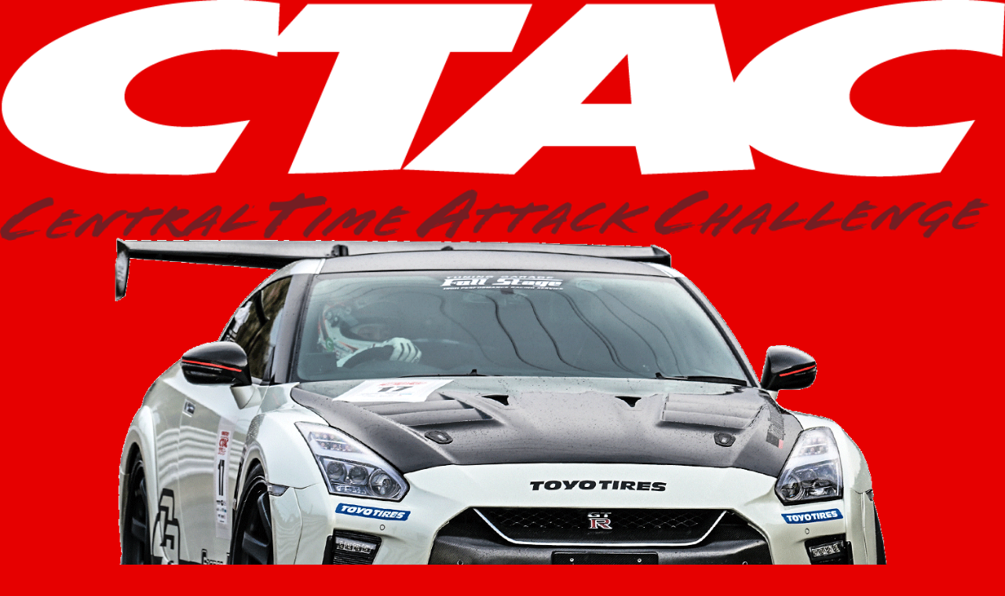

--- FILE ---
content_type: text/html
request_url: http://centraltimeattack.net/?p=3296
body_size: 4914
content:
<!DOCTYPE html>
<html lang="ja">
<head>
<meta charset="UTF-8">
<title>Central Time Attack Challenge</title>
<meta name="viewport" content="width=device-width, initial-scale=1">
<meta name="description" content="セントラルサーキットで行われるタイムアタックチャレンジ">
<link rel="stylesheet" href="css/_style.css?v=20251120">
	

</head>


<body>
<div class="logo"><img src="images/logo_new.png" width="100%"/></div>
	

<!--スライドショー（slick）-->
<div class="mainimg" style="margin-top: -50px;">
<div><img src="images/topmember/ctactop0.png" alt=""></div>
<div><img src="images/topmember/ctactop1.png" alt=""></div>
<div><img src="images/topmember/ctactop3.png" alt=""></div>
<div><img src="images/topmember/ctactop4.png" alt=""></div>
<div><img src="images/topmember/ctactop5.png" alt=""></div>
<div><img src="images/topmember/ctactop6.png" alt=""></div>
<div><img src="images/topmember/ctactop7.png" alt=""></div>
<div><img src="images/topmember/ctactop8.png" alt=""></div>
<div><img src="images/topmember/ctactop9.png" alt=""></div>
<div><img src="images/topmember/ctactop10.png" alt=""></div>
<div><img src="images/topmember/ctactop11.png" alt=""></div>
<div><img src="images/topmember/ctactop12.png" alt=""></div>	
<div><img src="images/topmember/ctactop13.png" alt=""></div>
<div><img src="images/topmember/ctactop14.png" alt=""></div>
<div><img src="images/topmember/ctactop15.jpg" alt=""></div>		
</div>
<!--メニュー-->	
<div class="margin">	
<nav id="menubar">
<ul>
<li><a href="https://sgfm.jp/f/bcea13c4a3863d33de1dd8af237a73bb" target="_blank">2026エントリー</a></li>
<li><a href="entrylist.html">エントリーリスト</a></li>
<li><a href="gaiyou.html">2026開催概要</a></li>
<li><a href="result.html">結果速報</a></li>
<li><a href="gallary.html">写真ギャラリー</a></li>	
</ul>
</nav>
</div>	
<div class="info">
<img src="images/top/title_info.png" width="600px" alt=""/> <br><a href="https://ameblo.jp/ctac" target="_blank"><img src="images/ameba.jpg" alt="" width="100"/>Amebaブログ</a>でも公表中！
<dl id="new">
	<dt>2026/1/15</dt>
	<dd><strong>【サーキットからのお知らせ】</strong><br><strong><u>ウォーマーや暖房器具の使用は発電機を必ず使用してください。</u></strong>
通常使用以外はピットのコンセントは使わないようにお願いします。
ルールをお守りいただけない場合、全ピット電源のブレーカーを停止する等の対応を行う場合があります。円滑な運営のため、ご理解とご協力をお願いいたします。</dd>
	<dt>2025/12/27</dt>
	<dd>CTAC2026 MIDDLEクラス追加しました。申し込みは<a href="https://sgfm.jp/f/bcea13c4a3863d33de1dd8af237a73bb" target="_blank">こちら</a>から！</dd>
	<dt>2025/12/10</dt>
	<dd>CTAC2026 の前日走開催決定!エントリー開始いたしました。申し込みは<a href="https://sgfm.jp/f/7ab1c71287a945ced377e9c217cd0174" target="_blank">こちら</a>から！</dd>
		<dt>2025/11/22</dt>
	<dd>エントリー開始いたしました。申し込みは<a href="https://sgfm.jp/f/bcea13c4a3863d33de1dd8af237a73bb" target="_blank">こちら</a>から！</dd>
	<dt>2025/10/1</dt>
	<dd>2026年1月25日（日曜日）にCTACがセントラルサーキットにて開催決定!<br><img src="images/2026/2026poster.jpg" width="300" alt=""/></dd>
	<dt>2025/1/30</dt>
	<dd>2025年3月4日（火曜日）にOTACが岡山国際サーキットにて開催決定!エントリーは<a href="https://sgfm.jp/f/e4381e0d9a4dffb4542d91e238ddc3b2">こちら</a>から<br></dd>
		<dt>2025/1/30</dt>
	<dd>ギャラリーにCTAC2025の写真をアップ!詳しくは<a href="gallary.html">こちら</a>から<br></dd>
		<dt>2025/1/28</dt>
	<dd>リザルト発表!詳しくは<a href="result.html">こちら</a>から<br></dd>
	<dt>2025/1/21</dt>
	<dd>タイムスケジュール＆ピット割発表!詳しくは<a href="images/entry2025/CTAC2025timeschedule_pit2.pdf"　target="_blank">こちら</a>から<br>
エントリーリストは<a href="images/entry2025/CTAC2025entrylist2.pdf" target="_blank">こちら</a>からご確認ください</dd>
	<dt>2025/1/17</dt>
	<dd>SHIBATIRE様よりCTAC参加の方に！10%OFF?!詳しくは<a href="https://ameblo.jp/ctac/entry-12882822546.html" target="_blank">こちら</a>から</dd>
	<dt>2024/12/25</dt>
	<dd>CTAC2025参加者限定、前日走開催決定！エントリーは<a href="https://sgfm.jp/f/d5f2f03403d62a762fd53b0a06b2241e" target="_blank">こちら</a>から</dd>
	<dt>2024/12/21</dt>
<dd>スイフトクラスが新設！エントリーページは<a href="https://sgfm.jp/f/daa8ad86978317e6531981d447af8f1f">こちらから</a></dd>	
	
	<dt>2024/12/7</dt>
<dd>CTAC2025の冠スポンサーが「<a href="https://www.shibatire.com/" target="_blank">SHIBATIRE様</a>」に決定！<br>
</dd>		
	<dt>2024/11/14</dt>
<dd>CTAC2025エントリー開始<br>
  詳しくは<a href="https://sgfm.jp/f/daa8ad86978317e6531981d447af8f1f">こちらから</a>エントリー！</dd>		
	<dt>2024/2/1</dt>
<dd>CTAC2024写真を公表！<br>
  <a href="gallary.html">写真ギャラリー</a>のページをチェック！</dd>		
	
	<dt>2024/1/30</dt>
<dd>CTAC2024リザルトが発表<br>
  <a href="result.html">結果速報のページ</a>をチェック！</dd>	
	
	
	<dt>2024/1/24</dt>
<dd>CTAC2024当日のタイムスケジュール等発表<br>
当日のタイムスケジュールやエントリーリストなどを掲載！<br>
<a href="images/pdf/timeschedule2024.pdf" target="_blank">こちら</a>をクリック！pdfで表示されます。</dd>	
	
	<dt>2024/1/6</dt>
<dd>CTAC2024前日走開催予定！！<br>
2024年1月27日　30分×2本<br>
計測込　15000円<br>
で台数が10台以上集まれば開催します。前日走希望の方は<a href="mailto:centraltimeattack@yahoo.co.jp?subject=CTAC2024前日走の件">こちら</a>まで連絡ください</dd>	
	
<!--	<dt>2024/1/6</dt>
<dd>CTAC2024にロードスターカップクラスが新設されました。今まで他のクラスでエントリーされたロードスターの方は、自動的にロードスターカップクラスにエントリーとなります。<br>
車両規定は<a href="https://m.facebook.com/story.php?story_fbid=pfbid0FQdc6xo99FJQjxhtNWpFAJXj44Fohq6Je8zk429TBEJ3cJ793VAPRQ5thmV65tCTl&id=100076159955757" target="_blank">ロードスターカップ</a>に準じます。</dd>	
	
	
	<dt>2023/12/12</dt>
<dd>2024/3/4開催予定の「OTAC2024in岡山国際サーキット」エントリー開始いたしました！エントリーは<a href="
https://sgfm.jp/f/d81895288a38dac6ab1f5a2f5a84c2bd" target="_blank">こちら</a>からお願いいたします。CTAC2024に参加の方は割引もございます。</dd>	
	
	
	<dt>2023/12/6</dt>
<dd>CTAC2024エントリーリストは<a href="entrylist.html" target="_blank">こちら</a>で確認してください。</dd>
	
<dt>2023/11/25</dt>
<dd>CTAC2024エントリー開始しました。詳しくは<a href="https://sgfm.jp/f/daa8ad86978317e6531981d447af8f1f" target="_blank">こちら</a></dd>	
<dt>2023/11/24</dt>
<dd>CTAC2024開催要項を掲載いたしました。詳しくは<a href="gaiyou.html">こちら</a></dd>
<dt>2023/1/29</dt>
<dd>CTAC2023結果を掲載いたしました。詳しくは<a href="result.html">こちら</a></dd>-->

</dl>
	</div>	
<div class="info"><img src="images/top/title_.png" width="400px" alt=""/><br>
<dd><strong>CTACの舞台は、もちろんセントラルサーキット!!</strong><br>
■Course Total distance / 2,804m <br>
■Course width / 15.0-11.0m <br>
■Safety zone / 80.0-3.5m <br>
■Road / special asphalt<br>
■Corner number / 12 (left×3·right×9) <br>
■Pit / 38 rows (4.5m×6.0m) <br>
■Pit road width / 10.0m <br>
■Maximum straight length / 677.0m <br>
■Maximum longitudinal gradient / 7.0% <br>
■Maximum height difference / 20.0m <br>
■Paddock / 10,900 m2 <br>
■住所 〒679-1132 兵庫県多可郡多可町中区坂本521-1 <br>
■TEL 0795-32-3766<br>
  <a href="http://central-circuit.com/wp/" target="_blank">オフィシャルブログ</a><br>
<img src="images/map-480x320.jpg" alt=""/></dd>

</div>
<div class="info"><table width="100%" border="0" cellspacing="0" cellpadding="2">
  <tbody>
    <tr>
      <th width="25%" align="center" scope="col"><img src="images/banner/坂口学200.png" alt="" width="170" height="78"/></th>
      <th width="25%" align="center" scope="col"><font size="-1">特別協賛　坂口学様</font></th>
      <th width="25%" align="center" scope="col">&nbsp;</th>
      <th width="25%" align="center" scope="col">&nbsp;</th>
    </tr>
    <tr>
      <td width="25%" align="center"><a href="http://central-circuit.com/wp/" target="_blank"><img src="images/banner/cc_200.png" alt="" width="160" height="160"/></a></td>
      <td width="25%" align="center"><a href="about:blank" target="_blank"><img src="images/banner/aslan200.png" alt="" width="160" height="88"/></a></td>
      <td width="25%" align="center"><a href="https://meishin-tire.com/" target="_blank"><img src="images/banner/名神タイヤ_2-e1534493004131.png" alt="" width="160" height="89"/></a></td>
      <td width="25%" align="center"><a href="https://central-run.com/" target="_blank"><img src="images/banner/come-300x146.png" alt="" width="160" height="77"/></a></td>

    </tr>
    <tr>
            <td width="25%" align="center"><a href="http://inami-service.net/atsumi/" target="_blank"><img src="images/banner/atsumijidosha-300x84.png" alt="" width="160" /></a></td>
		<td width="25%" align="center"><a href="https://sgfm.jp/formedit/57e5d87eed438da4b507048c96cf01e6" target="_blank"><img src="images/banner/nutec.png" alt="" width="160" height="35"/></a></td>
      <td width="25%" align="center"><a href="https://www.a-t-s.co.jp/" target="_blank"><img src="images/banner/ATS.png" alt="" width="160" height="34"/></a></td>
      <td width="25%" align="center"><a href="https://www.facebook.com/shield.co.ltd.no1/" target="_blank"><img src="images/banner/3472c68a3ff9af184b763c2b584a549d-300x117.png" alt="" width="160" height="78"/></a></td>
      
    </tr>
    <tr>
      <td width="25%" align="center"><a href="http://www.fullstage.net/" target="_blank"><img src="images/banner/8bc62af8e5a38dea020696820b40417f.png" alt="" width="160" height="64"/></a></td>
      <td width="25%" align="center"><a href="https://www.acre.co.jp/" target="_blank"><img src="images/banner/ACRE-e1535119212310.png" alt="" width="160" height="64"/></a></td>
		<td width="25%" align="center"><a href="https://www.spirit-shocks.jp/" target="_blank"><img src="images/banner/SPIRIT-e1535119176634.png" alt="" width="160" height="45"/></a></td>
      <td width="25%" align="center"><a href="http://stillway.net/" target="_blank"><img src="images/banner/still-e1535119046131.png" alt="" width="160" height="86"/></a></td>
      
    </tr>
    <tr>
      <td width="25%" align="center"><img src="images/banner/sidebyside.png" alt="" width="160" height="66"/></td>
      <td width="25%" align="center"><img src="images/banner/88d0f41e45d0eb45724267a3e0166af3.png" alt="" width="160" height="112"/></td>
      <td width="25%" align="center"><a href="https://www.flat86.com/" target="_blank"><img src="images/banner/FLAT-e1535119491434.png" alt="" width="160" height="59"/></a></td>
		<td width="25%" align="center"><a href="https://www.k-g-racing.com/" target="_blank"><img src="images/banner/kg200.png" alt="" width="160" height="96"/></a></td>
      
    </tr>
	  <tr><td width="25%" align="center"><a href="https://www.exedy.com/ja/" target="_blank"><img src="images/banner/exedy200.png" alt="" width="160" height="62"/></a></td>
      <td width="25%" align="center"><a href="https://www.dixcel.co.jp/" target="_blank"><img src="images/banner/DIXCEL200.png" alt="" width="160" height="38"/></a></td>
      <td width="25%" align="center"><a href="https://seido-ya.com/" target="_blank"><img src="images/banner/seidoya.png" alt="" width="200" height="52"/></a></td>
      <td width="25%" align="center"><a href="https://www.instagram.com/zext_enterprise/" target="_blank"><img src="images/banner/2a4947310abc64011a4b1e398f11eeb7.png" alt="" width="160" height="113"/></a></td></tr>
    <tr>
      <td align="center"><a href="https://www.carsensor.net/shop/osaka/312627001/#contents" target="_blank"><img src="images/banner/4ded755e4a47e78b2e84311fe2db85db.png" alt="" width="160" height="18"/></a></td>
      <td align="center"><img src="images/banner/fukujo.png" alt=""/></td>
      <td align="center"><img src="images/logo_globalAuto.png" alt="" width="185"/></td>
      <td align="center">&nbsp;</td>
      <td align="center">&nbsp;</td>
    </tr>
  </tbody>
</table>
</div>	<footer>
<ul class="icon">
<li><a href="https://www.facebook.com/people/Central-Time-Attack-Challenge/100050317345744/"><img src="images/icon_facebook.png" alt="Facebook"target="_blank" ></a></li>
<li><a href="https://twitter.com/CTAC_VERTEX" target="_blank" ><img src="images/icon_twitter.png" alt="Twitter"></a></li>
<li><a href="https://ameblo.jp/ctac"　target="_blank"><img src="images/icon_line.png" alt="ブログ"></a></li>
</ul><span><small>CTAC事務局 株式会社ASLAN（アスラン）<br>〒590-0135大阪府堺市南区別所238-2<br>
営業時間 AM9：00～PM7：00 TEL 072-349-4880 FAX 072-349-4880</small></span><br>
<small>Copyright&copy; <a href="index.html">Central Time Attack Challenge. </a> All Rights Reserved.</small>
<span class="pr"><a href="https://template-party.com/" target="_blank">《Web Design:Template-Party》</a></span>
</footer>
<!--jQueryファイルの読み込み-->
<script src="https://ajax.googleapis.com/ajax/libs/jquery/3.6.0/jquery.min.js"></script>

<!--スライドショー（slick）-->
<script src="https://cdn.jsdelivr.net/npm/slick-carousel@1.8.1/slick/slick.min.js"></script>
<script src="js/slick.js"></script>

<!--ページの上部へ戻るボタンとスクリプト-->
<p class="pagetop"><a href="#">↑</a></p>
<script src="js/openclose_tp.js"></script>

</body>
</html>


--- FILE ---
content_type: text/css
request_url: http://centraltimeattack.net/css/_style.css?v=20251120
body_size: 4991
content:
@charset "utf-8";



/*リセットCSS（sanitize.css）の読み込み
---------------------------------------------------------------------------*/
@import url("https://unpkg.com/sanitize.css");

/*Google Fonts（M PLUS Rounded 1c）の読み込み
---------------------------------------------------------------------------*/
@import url('https://fonts.googleapis.com/css2?family=M+PLUS+Rounded+1c:wght@300&display=swap');

/*slick.cssの読み込み
---------------------------------------------------------------------------*/
@import url("https://cdn.jsdelivr.net/npm/slick-carousel@1.8.1/slick/slick.css");



/*全体の設定
---------------------------------------------------------------------------*/

body {font-family: 'M PLUS Rounded 1c', "ヒラギノ角ゴ Pro W3", "Hiragino Kaku Gothic Pro", "メイリオ", Meiryo, Osaka, "ＭＳ Ｐゴシック", "MS PGothic", sans-serif;	/*フォント種類*/
	-webkit-text-size-adjust: none;
  margin: 0;                          /* 端の隙間ナシ */
  background-color: #e60000;
	color: #fff;
}
h1{
	font-size: 30px;
	color: #000;
	font-weight: 900;
}

/*マージンのリセット*/
figure {margin: 0;}
dd {margin: 0;}

/*table全般の設定*/
table {border-collapse:collapse;}

/*画像全般の設定*/
img {border: none;max-width: 100%;height: auto;vertical-align: middle;}

/*section全般の設定*/
section + section {
	padding-top: 10px;
}

/*videoタグ*/
video {max-width: 100%;}

/*iframeタグ*/
iframe {width: 100%;}
.margin{margin-top: 70px;}

/*リンクテキスト全般の設定
---------------------------------------------------------------------------*/
a {
	color: #fff;	/*文字色*/
}

a:hover {
	color: #eee;	/*マウスオン時の文字色*/
}

/*headerブロック（ロゴが入った最上段のブロック）
---------------------------------------------------------------------------*/
/*headerブロック*/
header {
    text-align: center;		/*中身をセンタリングする*/
    padding-top: 20px;		/*上に空ける余白*/
}

/*ロゴテキスト（SAMPLE株式会社）*/
header #logo {   
    margin: 0;
    letter-spacing: 0.1em;    /*文字間隔を少しだけ広くとる設定*/
    font-size: 2.2rem;        /*文字サイズ。remの単位についてはテンプレート内の解説をお読み下さい。*/
    text-shadow: 2px 2px 2px rgba(0,0,0,0.2);    /*テキストの影。右へ、下へ、ぼかし幅の順番。0,0,0は影の色(黒)のことで0.2は色が20%出た状態。*/
}
header #logo a {
    text-decoration: none;
}

/*ロゴテキストを画像にした場合*/
header #logo img {
    width: 400px;         /*画像の幅*/
    padding: 0px 20px;    /*上下、左右へ空ける余白*/
}

/*メニューの設定
---------------------------------------------------------------------------*/
/*メニューの設定

/*ボックス全体の設定*/
#menubar ul {
    list-style: none;
	text-align: center;
}

/*リンクテキストの設定*/
#menubar a {
	display: block;
    text-decoration: none;
	padding: 0 8px;	/*上下、左右へのテキスト内にとる余白。*/
	font-weight: 900;
}

/*メニュー１個あたりの設定*/
#menubar li {
	display: inline-block;	/*メニューを横並びにする指定*/
	text-align: center;		/*テキストをセンタリング*/
    position: relative;
}
#menubar li::before {
    content: "";
    background: #fff;	/*下線の色*/
    height: 3px;		/*下線の高さ*/
    position: absolute;
    left: 0px;
    bottom: 0px;
    width: 100%;
	transition: 0.2s;	/*アニメーションにかける時間*/
    transition-timing-function: ease-out;
	transform: scaleX(0);
}

/*マウスオン時*/
#menubar li:hover::before {
	transform: scaleX(1);
}

/*mainブロック
---------------------------------------------------------------------------*/
main {
    display: block;		/*IE用*/
    margin: 0 20 10 100;	/*上下、左右へのブロックの外側へ空けるスペース*/
}

/*ブロック内のh2タグ*/
main h2 {
    display: inline-block;
	font-size: 1.6rem;		/*文字サイズ。remの単位についてはテンプレート内の解説をお読み下さい。*/
	margin-bottom: 50px;	/*下に空けるスペース*/
    letter-spacing: 0.1em;	/*文字間隔を少しだけ広くとる設定*/
    border-bottom: 3px solid #fff;	/*下線の幅、線種、色*/
}

/*ブロック内のh3タグ*/
main h3 {
	font-size: 1.4rem;		/*文字サイズ。remの単位についてはテンプレート内の解説をお読み下さい。*/
	margin-bottom: 40px;	/*下に空けるスペース*/
}

/*mainブロックのpタグ*/
main p {
	margin-bottom: 40px;	/*下へ空けるスペース*/
}

/*細々微調整*/
h2 + h3, h2 + p, h3 + p {
    margin-top: -20px;
}

/*フッター設定
---------------------------------------------------------------------------*/
footer small {font-size: 100%;}

footer {
	font-size: 0.6rem;		/*文字サイズ。remの単位についてはテンプレート内の解説をお読み下さい。*/
	text-align: center;		/*内容をセンタリング*/
	padding: 20px;			/*ボックス内の余白*/
}

/*リンクテキスト*/
footer a {text-decoration: none;}

/*著作部分*/
footer .pr {display: block;}

/*フッターにあるアイコン類
---------------------------------------------------------------------------*/
/*アイコン類を囲むブロック*/
ul.icon {
	list-style: none;
	margin: 0;padding: 0;
	margin-bottom: 20px;	/*下に空けるスペース*/
}

/*アイコン１個あたりの設定*/
ul.icon li {
	display: inline-block;	/*リストタグを横並びにさせる指定*/
}

/*アイコン画像の設定*/
ul.icon img {
	width: 30px;	/*アイコン画像の幅*/
}

/*画像のマウスオン時*/
ul.icon img:hover {
	opacity: 0.8;	/*透明度。0.8は色が80%出た状態の事。*/
}

/*「お知らせ」ブロック
---------------------------------------------------------------------------*/
/*お知らせブロック*/
.info{
	width: 90%;
	margin: auto;
	
}
#new {
	display: flex;		/*flexボックスを使う指定*/
	flex-wrap: wrap;	/*折り返す指定*/
}

/*日付(dt)、記事(dd)共通設定*/
#new dt,
#new dd {
	border-bottom: 1px solid rgba(255,255,255,0.4);	/*下線の幅、線種、色。255,255,255,は白の事で0.4は色が40%出た状態の事。*/
	padding: 5px 0;					/*上下、左右へのボックス内の余白*/
}

/*日付(dt)設定*/
#new dt {
	width: 8em;	/*幅。8文字(em)分。*/
}

/*記事(dd)設定*/
#new dd {
	width: calc(100% - 8em);	/*「8em」は上の「#new dt」のwidthの値です。*/
}

/*service.htmlの各ボックス
---------------------------------------------------------------------------*/
.list {
	overflow: hidden;
	border: 1px solid #fff;	/*枠線の幅、線種、色*/
	border-radius: 5px;		/*角丸のサイズ。直角がいいならこの１行を削除。*/
	padding: 20px;			/*ボックス内の余白*/
	margin-bottom: 10px;	/*ボックス同士（上下間）に空けるスペース*/
	background: rgba(255,255,255,0.1);	/*背景色。255,255,255は白のことで、0.1は色が10%出た状態のこと。*/
	line-height:1.5;
}

/*list内のh4見出し*/
.list h4 {
    font-size: 1.5rem;    /*文字サイズ。remの単位についてはテンプレート内の解説をお読み下さい。*/
}

/*スライドショー（slickを使用）
---------------------------------------------------------------------------*/
.mainimg {
	position: relative;
}

.slick-slide {
    margin: 10px;	/*スライドショー画像同士の間にあけるスペース*/
}


/*丸いページナビボタン全体を囲むブロック*/
.slick-dots {
	text-align: center;
	width: 80%;
	margin:0;padding: 0;
	line-height: 1;
	position: absolute;
	bottom: -20px;	/*下からの配置場所指定*/
}

/*丸いページナビボタン１個あたりの設定*/
.slick-dots li {
	display: inline-block;
	margin: 0 10px;
	cursor: pointer;
}

/*buttonタグ*/
.slick-dots li button {
	display: block;
    padding: 0;
    border: none;
    border: 1px solid #fff;	/*枠線の幅、線種、色*/
	text-indent: -9999px;	/*デフォルトで文字が出るので画面の外に追い出す指定*/
	width: 12px;			/*ボタンの幅*/
	height: 12px;			/*ボタンの高さ*/
	border-radius: 50%;		/*丸くする指定*/
	background: #d71718;		/*背景色。白。*/
}

/*buttonのアクティブ時（現在表示されている画像を示すボタン）*/
.slick-dots li.slick-active button {
	background: #000;	/*色*/
}
/* スライド全体の影を消す */
.slick-slide {
  box-shadow: none !important;
}

/* 画像に影がある場合はこちらも */
.slick-slide img {
  box-shadow: none !important;
}
.slick-slide,
.slick-slide img {
  box-shadow: none !important;
  border: none !important;
  outline: none !important;
}
/* スマホでドットが折り返さないようにする */
@media (max-width: 600px){
  .slick-dots {
    width: 100%;        /* ← 80% → 100% に広げる */
    white-space: nowrap; /* ← 折り返し禁止 */
	  bottom: 0px;	/*下からの配置場所指定*/
  }

  .slick-dots li {
    margin: 0 4px;      /* ← 10px → 4px に圧縮 */
  }

  .slick-dots li button {
    width: 10px;        /* ← 12px → 10px（微調整） */
    height: 10px;

  }
}

/*テーブル
---------------------------------------------------------------------------*/
/*テーブル１行目に入った見出し部分（※caption）*/
.ta1 caption {
	border-top: 1px solid rgba(255,255,255,0.4);	/*上の枠線の幅、線種、色。255,255,255は白の事で0.4は色が40%出た状態。*/
	font-weight: bold;								/*太字に*/
	padding: 10px 5px;								/*上下、左右へのボックス内の余白。基本的に数行下の「.ta1 th, .ta1 td」のpaddingと揃えておけばOKです。*/
    background: rgba(255,255,255,0.1);					/*背景色。255,255,255は白のことで0.1は色が10%出た状態。*/
}

/*ta1テーブルブロック設定*/
.ta1 {
	border-top: 1px solid rgba(255,255,255,0.4);	/*テーブルの一番上の線。幅、線種、色。255,255,255は白の事で0.4は色が40%出た状態。*/
	table-layout: fixed;
	margin: 0 auto 30px;		/*最後の「30px」がテーブルの下に空けるスペースです*/
    width: 100%;
}

/*tr（１行分）タグ設定*/
.ta1 tr {
	border-bottom: 1px solid rgba(255,255,255,0.4);	/*テーブルの下線。幅、線種、色。255,255,255は白の事で0.4は色が40%出た状態。*/
}

/*th（左側）、td（右側）の共通設定*/
.ta1 th, .ta1 td {
	padding: 10px 5px;		/*上下、左右へのボックス内の余白*。基本的に数行上の「.ta1 caption」のpaddingと揃えておけばOKです。*/
	word-break: break-all;	/*英語などのテキストを改行で自動的に折り返す設定。これがないと、テーブルを突き抜けて表示される場合があります。*/
}

/*th（左側）のみの設定*/
.ta1 th {
	width: 30%;				/*幅*/
	text-align: left;		/*左よせにする*/
	font-weight: normal;	/*デフォルトの太字を標準にする*/
}


/*PAGE TOP（↑）設定
---------------------------------------------------------------------------*/
.pagetop-show {display: block;}

.pagetop a {
	display: block;text-decoration: none;text-align: center;
	width: 50px;		/*幅*/
	line-height: 50px;	/*高さ*/
	position: fixed;
	right: 30px;		/*右からの配置場所指定*/
	bottom: 30px;		/*下からの配置場所指定*/
	color: #fff;		/*文字色*/
	background: rgba(0,0,0,0.4);	/*背景色。0,0,0は黒色のことで0.4は色が40%出た状態。*/
	border: 1px solid #fff;	/*枠線の幅、線種、色*/
}

/*マウスオン時*/
.pagetop a:hover {
	background: rgba(0,0,0,0.8);	/*背景色。0,0,0は黒色のことで0.8は色が80%出た状態。*/
}

/*その他
---------------------------------------------------------------------------*/
.clearfix::after {content: "";display: block;clear: both;}
.color-theme, .color-theme a {color: #fff998 !important;}
.color-check, .color-check a {color: #fff000 !important;}
.c {text-align: center !important;}
.ws {width: 95%;display: block;}
.wl {width: 95%;display: block;}
.large {font-size: 2rem;}
.mb30 {margin-bottom: 30px !important;}
.look {display: inline-block;border: 1px solid #ccc;padding: 5px 20px;background: rgba(0,0,0,0.03);border-radius: 5px;margin: 5px 0;}
.ofx {overflow-x: hidden;}



/*---------------------------------------------------------------------------
ここから下は画面幅600px以上の追加指定
---------------------------------------------------------------------------*/
@media screen and (min-width:600px) {

/*メニューの設定
---------------------------------------------------------------------------*/
/*リンクテキストの設定*/
#menubar a {
	padding: 0 20px;	/*上下、左右へのテキスト内にとる余白。*/
}

/*service.htmlの各ボックス
---------------------------------------------------------------------------*/
.list {
	margin-bottom: 10px;
	width: 80%;
	background-color: #fff;
	margin:auto 0;/*ボックス同士（上下間）に空けるスペース*/
}

/*画像の設定（listブロック内にある１つ目の画像が対象）*/
.list img:first-of-type {
	width: 30%;			/*画像の幅*/
	float: left;		/*画像を左に回り込みさせる*/
	margin-right: 20px;	/*画像と、右側のテキストとの間に空けるスペース*/
}

/*　※注意！　下の閉じカッコ　}　は600px以上の設定に必要なので、うっかり削除しないように。　*/

}



/*---------------------------------------------------------------------------
ここから下は画面幅800px以上の追加指定
---------------------------------------------------------------------------*/
@media screen and (min-width:800px) {

/*全体の設定
---------------------------------------------------------------------------*/
html, body {
	font-size: 18px;
	color: #fff;/*基準となるフォントサイズの上書き*/
}

/*section全般の設定*/
section + section {
	padding-top: 50px;	/*sectionの間に空けるスペース*/
}
.margin{margin-top: 20px;}
/*headerブロック（ロゴが入った最上段のブロック）
---------------------------------------------------------------------------*/
/*headerブロック*/
header {
    padding: 30px 0;       /*上下、左右へ空ける余白*/
}

/*メニューの設定
---------------------------------------------------------------------------*/
/* スマホ用：メニューを“ボタンっぽく”見せる */


/*mainブロック
---------------------------------------------------------------------------*/
main {
    margin: 0px 10px 10px 30%;	/*上下、左右へのブロックの外側へ空けるスペース*/
}

/*テーブル
---------------------------------------------------------------------------*/
/*テーブル１行目に入った見出し部分（※caption）*/
.ta1 caption {
	padding: 20px 15px;		/*上下、左右へのボックス内の余白*/
}

/*th（左側）、td（右側）の共通設定*/
.ta1 th, .ta1 td {
	padding: 20px 15px;		/*上下、左右へのボックス内の余白*/
}

/*th（左側）のみの設定*/
.ta1 th {
	width: 20%;		/*幅*/
}

/*その他
---------------------------------------------------------------------------*/
.ws {width: 45%;display: inline-block;}

/*　※注意！　下の閉じカッコ　}　は800px以上の設定に必要なので、うっかり削除しないように。　*/

}


--- FILE ---
content_type: application/javascript
request_url: http://centraltimeattack.net/js/openclose_tp.js
body_size: 629
content:

// メインメニュー用の開閉処理
$(function() {
	$('#menubar_hdr').click(function() {
		$('#menubar').slideToggle();
		$(this).toggleClass('close');
	});
});

// 同一ページへのリンクの場合にメニューを閉じる処理
$(function() {
	$('#menubar a[href^="#"]').click(function(){
		$('#menubar').hide();
		$('#menubar_hdr').removeClass('close');
	});
});

// 汎用開閉処理
$(function() {
	$('.openclose').next().hide();
	$('.openclose').click(function() {
		$(this).next().slideToggle();
		$('.openclose').not(this).next().slideUp();
	});
});

//pagetopのボタンを出したり消したりするスクリプト
$(function(){
    var scroll = $('.pagetop');
    var scrollShow = $('.pagetop-show');
        $(scroll).hide();
        $(window).scroll(function(){
            if($(this).scrollTop() >= 300) {
                $(scroll).fadeIn(500).addClass(scrollShow);
            } else {
                $(scroll).fadeOut(500).removeClass(scrollShow);
            }
        });
});

//スムーススクロールのスクリプト
$(function(){
    $('a[href^="#"]').click(function(){
        var href = $(this).attr('href');
        var target = href == '#' ? 0 : $(href).offset().top;
            $('body,html').animate({scrollTop:target},500);
            return false;
    });
});


--- FILE ---
content_type: application/javascript
request_url: http://centraltimeattack.net/js/slick.js
body_size: 455
content:


// トップページスライドショー
	$('.mainimg').slick({
		autoplay: true,
		dots: true,				//丸いページナビボタンを表示
		arrows: false,			//左右の矢印
		autoplaySpeed: 4000,	//切り替えのスピード。デフォルトは3000。
		pauseOnHover: false,	//マウスオン時にスライドショーをストップする
        
        centerMode: true,
        centerPadding: '50px',
        focusOnSelect: true,
    });
